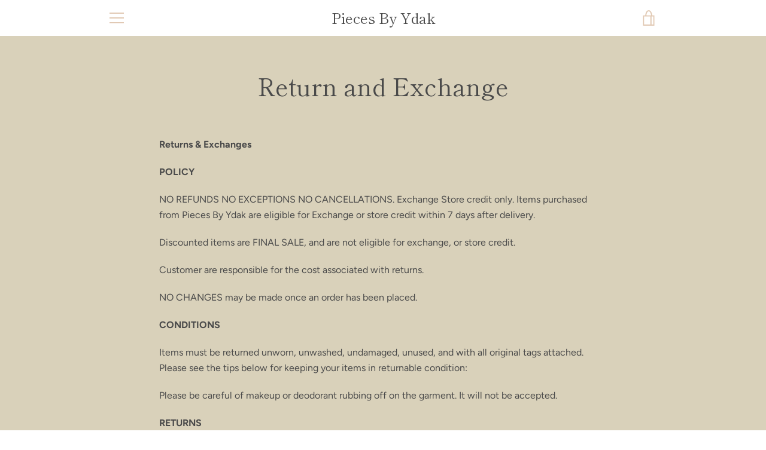

--- FILE ---
content_type: text/javascript
request_url: https://www.piecesbyydak.com/cdn/shop/t/11/assets/custom.js?v=101612360477050417211616696309
body_size: -628
content:
//# sourceMappingURL=/cdn/shop/t/11/assets/custom.js.map?v=101612360477050417211616696309
